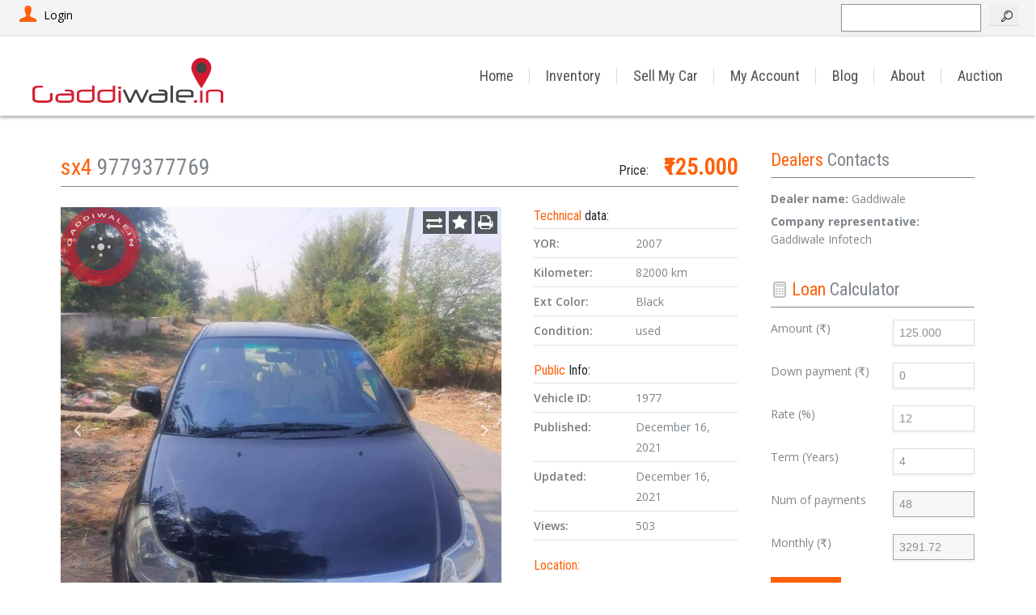

--- FILE ---
content_type: text/html; charset=UTF-8
request_url: https://www.gaddiwale.in/car/maruti-suzuki-2007/
body_size: 15672
content:
<!DOCTYPE html>
<html lang="en-US">
	<head><style>img.lazy{min-height:1px}</style><link href="https://www.gaddiwale.in/wp-content/plugins/w3-total-cache/pub/js/lazyload.min.js" as="script">
		
<title>sx4 9779377769 - Gaddiwale.in</title>

    <link href="https://www.gaddiwale.in/wp-content/uploads/2019/03/gaddiwale_logo.png" rel="icon" type="image/x-icon" />




<meta charset="utf-8" />
<meta name="viewport" content="width=device-width, initial-scale=1, maximum-scale=1">


		<meta http-equiv="Content-Type" content="text/html; charset=UTF-8" />
		<meta name="viewport" content="width=device-width, initial-scale=1, maximum-scale=1" />
		<link rel="alternate" type="application/rss+xml" title="Gaddiwale.in RSS Feed" href="https://www.gaddiwale.in/feed/" />
		<link rel="pingback" href="https://www.gaddiwale.in/xmlrpc.php" />
		<link href="https://fonts.googleapis.com/css?family=Lato:100,100i,200,200i,300,300i,400,400i,500,500i,600,600i,700,700i,800,800i,900,900i%7COpen+Sans:100,100i,200,200i,300,300i,400,400i,500,500i,600,600i,700,700i,800,800i,900,900i%7CIndie+Flower:100,100i,200,200i,300,300i,400,400i,500,500i,600,600i,700,700i,800,800i,900,900i%7COswald:100,100i,200,200i,300,300i,400,400i,500,500i,600,600i,700,700i,800,800i,900,900i" rel="stylesheet">		        <meta property="og:url"                content="https://www.gaddiwale.in/car/maruti-suzuki-2007/" />
		        <meta property="og:type"               content="article" />
		        <meta property="og:image"              content="https://www.gaddiwale.in/wp-content/uploads/thememakers/cardealer/12/1977/thumb/61bae814ed104.png" />
		        <meta property="og:image:width"        content="460" />
		        <meta property="og:image:height"       content="290" />
	            <meta name='robots' content='index, follow, max-image-preview:large, max-snippet:-1, max-video-preview:-1' />
	<style>img:is([sizes="auto" i], [sizes^="auto," i]) { contain-intrinsic-size: 3000px 1500px }</style>
	
	<!-- This site is optimized with the Yoast SEO Premium plugin v25.5 (Yoast SEO v25.6) - https://yoast.com/wordpress/plugins/seo/ -->
	<title>sx4 9779377769 - Gaddiwale.in</title>
	<link rel="canonical" href="https://www.gaddiwale.in/car/maruti-suzuki-2007/" />
	<meta property="og:locale" content="en_US" />
	<meta property="og:type" content="article" />
	<meta property="og:title" content="sx4 9779377769" />
	<meta property="og:description" content="2007 petrol sx4 Full insurance  Pollution ok Noc available  82000km chali aa 9779377769" />
	<meta property="og:url" content="https://www.gaddiwale.in/car/maruti-suzuki-2007/" />
	<meta property="og:site_name" content="Gaddiwale.in" />
	<meta property="article:publisher" content="https://facebook.com/gaddiwale.in" />
	<meta name="twitter:card" content="summary_large_image" />
	<script type="application/ld+json" class="yoast-schema-graph">{"@context":"https://schema.org","@graph":[{"@type":"WebPage","@id":"https://www.gaddiwale.in/car/maruti-suzuki-2007/","url":"https://www.gaddiwale.in/car/maruti-suzuki-2007/","name":"sx4 9779377769 - Gaddiwale.in","isPartOf":{"@id":"https://www.gaddiwale.in/#website"},"datePublished":"2021-12-16T07:17:18+00:00","breadcrumb":{"@id":"https://www.gaddiwale.in/car/maruti-suzuki-2007/#breadcrumb"},"inLanguage":"en-US","potentialAction":[{"@type":"ReadAction","target":["https://www.gaddiwale.in/car/maruti-suzuki-2007/"]}]},{"@type":"BreadcrumbList","@id":"https://www.gaddiwale.in/car/maruti-suzuki-2007/#breadcrumb","itemListElement":[{"@type":"ListItem","position":1,"name":"Home","item":"https://www.gaddiwale.in/"},{"@type":"ListItem","position":2,"name":"Cars","item":"https://www.gaddiwale.in/car/"},{"@type":"ListItem","position":3,"name":"sx4 9779377769"}]},{"@type":"WebSite","@id":"https://www.gaddiwale.in/#website","url":"https://www.gaddiwale.in/","name":"Gaddiwale.in","description":"Buy and Sell Used cars","publisher":{"@id":"https://www.gaddiwale.in/#organization"},"potentialAction":[{"@type":"SearchAction","target":{"@type":"EntryPoint","urlTemplate":"https://www.gaddiwale.in/?s={search_term_string}"},"query-input":{"@type":"PropertyValueSpecification","valueRequired":true,"valueName":"search_term_string"}}],"inLanguage":"en-US"},{"@type":"Organization","@id":"https://www.gaddiwale.in/#organization","name":"Gaddiwale Infotech Private Limited","alternateName":"Gaddiwale Infotech Pvt. Ltd.","url":"https://www.gaddiwale.in/","logo":{"@type":"ImageObject","inLanguage":"en-US","@id":"https://www.gaddiwale.in/#/schema/logo/image/","url":"https://www.gaddiwale.in/wp-content/uploads/2019/03/logo_text11.png","contentUrl":"https://www.gaddiwale.in/wp-content/uploads/2019/03/logo_text11.png","width":1064,"height":254,"caption":"Gaddiwale Infotech Private Limited"},"image":{"@id":"https://www.gaddiwale.in/#/schema/logo/image/"},"sameAs":["https://facebook.com/gaddiwale.in"],"email":"info@gaddiwale.in","legalName":"Gaddiwale Infotech Private Limited"}]}</script>
	<!-- / Yoast SEO Premium plugin. -->


<link rel='dns-prefetch' href='//fonts.googleapis.com' />
<link rel="alternate" type="application/rss+xml" title="Gaddiwale.in &raquo; Feed" href="https://www.gaddiwale.in/feed/" />
<link rel="alternate" type="application/rss+xml" title="Gaddiwale.in &raquo; Comments Feed" href="https://www.gaddiwale.in/comments/feed/" />
<link rel="alternate" type="application/rss+xml" title="Gaddiwale.in &raquo; sx4 9779377769 Comments Feed" href="https://www.gaddiwale.in/car/maruti-suzuki-2007/feed/" />
<script type="text/javascript">
/* <![CDATA[ */
window._wpemojiSettings = {"baseUrl":"https:\/\/s.w.org\/images\/core\/emoji\/16.0.1\/72x72\/","ext":".png","svgUrl":"https:\/\/s.w.org\/images\/core\/emoji\/16.0.1\/svg\/","svgExt":".svg","source":{"concatemoji":"https:\/\/www.gaddiwale.in\/wp-includes\/js\/wp-emoji-release.min.js?ver=6.8.3"}};
/*! This file is auto-generated */
!function(s,n){var o,i,e;function c(e){try{var t={supportTests:e,timestamp:(new Date).valueOf()};sessionStorage.setItem(o,JSON.stringify(t))}catch(e){}}function p(e,t,n){e.clearRect(0,0,e.canvas.width,e.canvas.height),e.fillText(t,0,0);var t=new Uint32Array(e.getImageData(0,0,e.canvas.width,e.canvas.height).data),a=(e.clearRect(0,0,e.canvas.width,e.canvas.height),e.fillText(n,0,0),new Uint32Array(e.getImageData(0,0,e.canvas.width,e.canvas.height).data));return t.every(function(e,t){return e===a[t]})}function u(e,t){e.clearRect(0,0,e.canvas.width,e.canvas.height),e.fillText(t,0,0);for(var n=e.getImageData(16,16,1,1),a=0;a<n.data.length;a++)if(0!==n.data[a])return!1;return!0}function f(e,t,n,a){switch(t){case"flag":return n(e,"\ud83c\udff3\ufe0f\u200d\u26a7\ufe0f","\ud83c\udff3\ufe0f\u200b\u26a7\ufe0f")?!1:!n(e,"\ud83c\udde8\ud83c\uddf6","\ud83c\udde8\u200b\ud83c\uddf6")&&!n(e,"\ud83c\udff4\udb40\udc67\udb40\udc62\udb40\udc65\udb40\udc6e\udb40\udc67\udb40\udc7f","\ud83c\udff4\u200b\udb40\udc67\u200b\udb40\udc62\u200b\udb40\udc65\u200b\udb40\udc6e\u200b\udb40\udc67\u200b\udb40\udc7f");case"emoji":return!a(e,"\ud83e\udedf")}return!1}function g(e,t,n,a){var r="undefined"!=typeof WorkerGlobalScope&&self instanceof WorkerGlobalScope?new OffscreenCanvas(300,150):s.createElement("canvas"),o=r.getContext("2d",{willReadFrequently:!0}),i=(o.textBaseline="top",o.font="600 32px Arial",{});return e.forEach(function(e){i[e]=t(o,e,n,a)}),i}function t(e){var t=s.createElement("script");t.src=e,t.defer=!0,s.head.appendChild(t)}"undefined"!=typeof Promise&&(o="wpEmojiSettingsSupports",i=["flag","emoji"],n.supports={everything:!0,everythingExceptFlag:!0},e=new Promise(function(e){s.addEventListener("DOMContentLoaded",e,{once:!0})}),new Promise(function(t){var n=function(){try{var e=JSON.parse(sessionStorage.getItem(o));if("object"==typeof e&&"number"==typeof e.timestamp&&(new Date).valueOf()<e.timestamp+604800&&"object"==typeof e.supportTests)return e.supportTests}catch(e){}return null}();if(!n){if("undefined"!=typeof Worker&&"undefined"!=typeof OffscreenCanvas&&"undefined"!=typeof URL&&URL.createObjectURL&&"undefined"!=typeof Blob)try{var e="postMessage("+g.toString()+"("+[JSON.stringify(i),f.toString(),p.toString(),u.toString()].join(",")+"));",a=new Blob([e],{type:"text/javascript"}),r=new Worker(URL.createObjectURL(a),{name:"wpTestEmojiSupports"});return void(r.onmessage=function(e){c(n=e.data),r.terminate(),t(n)})}catch(e){}c(n=g(i,f,p,u))}t(n)}).then(function(e){for(var t in e)n.supports[t]=e[t],n.supports.everything=n.supports.everything&&n.supports[t],"flag"!==t&&(n.supports.everythingExceptFlag=n.supports.everythingExceptFlag&&n.supports[t]);n.supports.everythingExceptFlag=n.supports.everythingExceptFlag&&!n.supports.flag,n.DOMReady=!1,n.readyCallback=function(){n.DOMReady=!0}}).then(function(){return e}).then(function(){var e;n.supports.everything||(n.readyCallback(),(e=n.source||{}).concatemoji?t(e.concatemoji):e.wpemoji&&e.twemoji&&(t(e.twemoji),t(e.wpemoji)))}))}((window,document),window._wpemojiSettings);
/* ]]> */
</script>
<link rel='stylesheet' id='tmm_google_fonts-css' href='https://fonts.googleapis.com/css?family=Open+Sans%7CRoboto+Condensed%7CRaleway%7CMrs+Saint+Delafield&#038;subset=latin%2Clatin-ext&#038;ver=6.8.3' type='text/css' media='all' />
<link rel='stylesheet' id='tmm_theme_style-css' href='https://www.gaddiwale.in/wp-content/themes/cardealer/css/style.css?ver=6.8.3' type='text/css' media='all' />
<link rel='stylesheet' id='tmm_composer_theme-css' href='https://www.gaddiwale.in/wp-content/plugins/tmm_content_composer/css/style-lc.css?ver=6.8.3' type='text/css' media='all' />
<link rel='stylesheet' id='layerslider-css' href='https://www.gaddiwale.in/wp-content/plugins/LayerSlider/assets/static/layerslider/css/layerslider.css?ver=7.14.4' type='text/css' media='all' />
<style id='wp-emoji-styles-inline-css' type='text/css'>

	img.wp-smiley, img.emoji {
		display: inline !important;
		border: none !important;
		box-shadow: none !important;
		height: 1em !important;
		width: 1em !important;
		margin: 0 0.07em !important;
		vertical-align: -0.1em !important;
		background: none !important;
		padding: 0 !important;
	}
</style>
<link rel='stylesheet' id='wp-block-library-css' href='https://www.gaddiwale.in/wp-includes/css/dist/block-library/style.min.css?ver=6.8.3' type='text/css' media='all' />
<style id='classic-theme-styles-inline-css' type='text/css'>
/*! This file is auto-generated */
.wp-block-button__link{color:#fff;background-color:#32373c;border-radius:9999px;box-shadow:none;text-decoration:none;padding:calc(.667em + 2px) calc(1.333em + 2px);font-size:1.125em}.wp-block-file__button{background:#32373c;color:#fff;text-decoration:none}
</style>
<style id='global-styles-inline-css' type='text/css'>
:root{--wp--preset--aspect-ratio--square: 1;--wp--preset--aspect-ratio--4-3: 4/3;--wp--preset--aspect-ratio--3-4: 3/4;--wp--preset--aspect-ratio--3-2: 3/2;--wp--preset--aspect-ratio--2-3: 2/3;--wp--preset--aspect-ratio--16-9: 16/9;--wp--preset--aspect-ratio--9-16: 9/16;--wp--preset--color--black: #000000;--wp--preset--color--cyan-bluish-gray: #abb8c3;--wp--preset--color--white: #ffffff;--wp--preset--color--pale-pink: #f78da7;--wp--preset--color--vivid-red: #cf2e2e;--wp--preset--color--luminous-vivid-orange: #ff6900;--wp--preset--color--luminous-vivid-amber: #fcb900;--wp--preset--color--light-green-cyan: #7bdcb5;--wp--preset--color--vivid-green-cyan: #00d084;--wp--preset--color--pale-cyan-blue: #8ed1fc;--wp--preset--color--vivid-cyan-blue: #0693e3;--wp--preset--color--vivid-purple: #9b51e0;--wp--preset--gradient--vivid-cyan-blue-to-vivid-purple: linear-gradient(135deg,rgba(6,147,227,1) 0%,rgb(155,81,224) 100%);--wp--preset--gradient--light-green-cyan-to-vivid-green-cyan: linear-gradient(135deg,rgb(122,220,180) 0%,rgb(0,208,130) 100%);--wp--preset--gradient--luminous-vivid-amber-to-luminous-vivid-orange: linear-gradient(135deg,rgba(252,185,0,1) 0%,rgba(255,105,0,1) 100%);--wp--preset--gradient--luminous-vivid-orange-to-vivid-red: linear-gradient(135deg,rgba(255,105,0,1) 0%,rgb(207,46,46) 100%);--wp--preset--gradient--very-light-gray-to-cyan-bluish-gray: linear-gradient(135deg,rgb(238,238,238) 0%,rgb(169,184,195) 100%);--wp--preset--gradient--cool-to-warm-spectrum: linear-gradient(135deg,rgb(74,234,220) 0%,rgb(151,120,209) 20%,rgb(207,42,186) 40%,rgb(238,44,130) 60%,rgb(251,105,98) 80%,rgb(254,248,76) 100%);--wp--preset--gradient--blush-light-purple: linear-gradient(135deg,rgb(255,206,236) 0%,rgb(152,150,240) 100%);--wp--preset--gradient--blush-bordeaux: linear-gradient(135deg,rgb(254,205,165) 0%,rgb(254,45,45) 50%,rgb(107,0,62) 100%);--wp--preset--gradient--luminous-dusk: linear-gradient(135deg,rgb(255,203,112) 0%,rgb(199,81,192) 50%,rgb(65,88,208) 100%);--wp--preset--gradient--pale-ocean: linear-gradient(135deg,rgb(255,245,203) 0%,rgb(182,227,212) 50%,rgb(51,167,181) 100%);--wp--preset--gradient--electric-grass: linear-gradient(135deg,rgb(202,248,128) 0%,rgb(113,206,126) 100%);--wp--preset--gradient--midnight: linear-gradient(135deg,rgb(2,3,129) 0%,rgb(40,116,252) 100%);--wp--preset--font-size--small: 13px;--wp--preset--font-size--medium: 20px;--wp--preset--font-size--large: 36px;--wp--preset--font-size--x-large: 42px;--wp--preset--spacing--20: 0.44rem;--wp--preset--spacing--30: 0.67rem;--wp--preset--spacing--40: 1rem;--wp--preset--spacing--50: 1.5rem;--wp--preset--spacing--60: 2.25rem;--wp--preset--spacing--70: 3.38rem;--wp--preset--spacing--80: 5.06rem;--wp--preset--shadow--natural: 6px 6px 9px rgba(0, 0, 0, 0.2);--wp--preset--shadow--deep: 12px 12px 50px rgba(0, 0, 0, 0.4);--wp--preset--shadow--sharp: 6px 6px 0px rgba(0, 0, 0, 0.2);--wp--preset--shadow--outlined: 6px 6px 0px -3px rgba(255, 255, 255, 1), 6px 6px rgba(0, 0, 0, 1);--wp--preset--shadow--crisp: 6px 6px 0px rgba(0, 0, 0, 1);}:where(.is-layout-flex){gap: 0.5em;}:where(.is-layout-grid){gap: 0.5em;}body .is-layout-flex{display: flex;}.is-layout-flex{flex-wrap: wrap;align-items: center;}.is-layout-flex > :is(*, div){margin: 0;}body .is-layout-grid{display: grid;}.is-layout-grid > :is(*, div){margin: 0;}:where(.wp-block-columns.is-layout-flex){gap: 2em;}:where(.wp-block-columns.is-layout-grid){gap: 2em;}:where(.wp-block-post-template.is-layout-flex){gap: 1.25em;}:where(.wp-block-post-template.is-layout-grid){gap: 1.25em;}.has-black-color{color: var(--wp--preset--color--black) !important;}.has-cyan-bluish-gray-color{color: var(--wp--preset--color--cyan-bluish-gray) !important;}.has-white-color{color: var(--wp--preset--color--white) !important;}.has-pale-pink-color{color: var(--wp--preset--color--pale-pink) !important;}.has-vivid-red-color{color: var(--wp--preset--color--vivid-red) !important;}.has-luminous-vivid-orange-color{color: var(--wp--preset--color--luminous-vivid-orange) !important;}.has-luminous-vivid-amber-color{color: var(--wp--preset--color--luminous-vivid-amber) !important;}.has-light-green-cyan-color{color: var(--wp--preset--color--light-green-cyan) !important;}.has-vivid-green-cyan-color{color: var(--wp--preset--color--vivid-green-cyan) !important;}.has-pale-cyan-blue-color{color: var(--wp--preset--color--pale-cyan-blue) !important;}.has-vivid-cyan-blue-color{color: var(--wp--preset--color--vivid-cyan-blue) !important;}.has-vivid-purple-color{color: var(--wp--preset--color--vivid-purple) !important;}.has-black-background-color{background-color: var(--wp--preset--color--black) !important;}.has-cyan-bluish-gray-background-color{background-color: var(--wp--preset--color--cyan-bluish-gray) !important;}.has-white-background-color{background-color: var(--wp--preset--color--white) !important;}.has-pale-pink-background-color{background-color: var(--wp--preset--color--pale-pink) !important;}.has-vivid-red-background-color{background-color: var(--wp--preset--color--vivid-red) !important;}.has-luminous-vivid-orange-background-color{background-color: var(--wp--preset--color--luminous-vivid-orange) !important;}.has-luminous-vivid-amber-background-color{background-color: var(--wp--preset--color--luminous-vivid-amber) !important;}.has-light-green-cyan-background-color{background-color: var(--wp--preset--color--light-green-cyan) !important;}.has-vivid-green-cyan-background-color{background-color: var(--wp--preset--color--vivid-green-cyan) !important;}.has-pale-cyan-blue-background-color{background-color: var(--wp--preset--color--pale-cyan-blue) !important;}.has-vivid-cyan-blue-background-color{background-color: var(--wp--preset--color--vivid-cyan-blue) !important;}.has-vivid-purple-background-color{background-color: var(--wp--preset--color--vivid-purple) !important;}.has-black-border-color{border-color: var(--wp--preset--color--black) !important;}.has-cyan-bluish-gray-border-color{border-color: var(--wp--preset--color--cyan-bluish-gray) !important;}.has-white-border-color{border-color: var(--wp--preset--color--white) !important;}.has-pale-pink-border-color{border-color: var(--wp--preset--color--pale-pink) !important;}.has-vivid-red-border-color{border-color: var(--wp--preset--color--vivid-red) !important;}.has-luminous-vivid-orange-border-color{border-color: var(--wp--preset--color--luminous-vivid-orange) !important;}.has-luminous-vivid-amber-border-color{border-color: var(--wp--preset--color--luminous-vivid-amber) !important;}.has-light-green-cyan-border-color{border-color: var(--wp--preset--color--light-green-cyan) !important;}.has-vivid-green-cyan-border-color{border-color: var(--wp--preset--color--vivid-green-cyan) !important;}.has-pale-cyan-blue-border-color{border-color: var(--wp--preset--color--pale-cyan-blue) !important;}.has-vivid-cyan-blue-border-color{border-color: var(--wp--preset--color--vivid-cyan-blue) !important;}.has-vivid-purple-border-color{border-color: var(--wp--preset--color--vivid-purple) !important;}.has-vivid-cyan-blue-to-vivid-purple-gradient-background{background: var(--wp--preset--gradient--vivid-cyan-blue-to-vivid-purple) !important;}.has-light-green-cyan-to-vivid-green-cyan-gradient-background{background: var(--wp--preset--gradient--light-green-cyan-to-vivid-green-cyan) !important;}.has-luminous-vivid-amber-to-luminous-vivid-orange-gradient-background{background: var(--wp--preset--gradient--luminous-vivid-amber-to-luminous-vivid-orange) !important;}.has-luminous-vivid-orange-to-vivid-red-gradient-background{background: var(--wp--preset--gradient--luminous-vivid-orange-to-vivid-red) !important;}.has-very-light-gray-to-cyan-bluish-gray-gradient-background{background: var(--wp--preset--gradient--very-light-gray-to-cyan-bluish-gray) !important;}.has-cool-to-warm-spectrum-gradient-background{background: var(--wp--preset--gradient--cool-to-warm-spectrum) !important;}.has-blush-light-purple-gradient-background{background: var(--wp--preset--gradient--blush-light-purple) !important;}.has-blush-bordeaux-gradient-background{background: var(--wp--preset--gradient--blush-bordeaux) !important;}.has-luminous-dusk-gradient-background{background: var(--wp--preset--gradient--luminous-dusk) !important;}.has-pale-ocean-gradient-background{background: var(--wp--preset--gradient--pale-ocean) !important;}.has-electric-grass-gradient-background{background: var(--wp--preset--gradient--electric-grass) !important;}.has-midnight-gradient-background{background: var(--wp--preset--gradient--midnight) !important;}.has-small-font-size{font-size: var(--wp--preset--font-size--small) !important;}.has-medium-font-size{font-size: var(--wp--preset--font-size--medium) !important;}.has-large-font-size{font-size: var(--wp--preset--font-size--large) !important;}.has-x-large-font-size{font-size: var(--wp--preset--font-size--x-large) !important;}
:where(.wp-block-post-template.is-layout-flex){gap: 1.25em;}:where(.wp-block-post-template.is-layout-grid){gap: 1.25em;}
:where(.wp-block-columns.is-layout-flex){gap: 2em;}:where(.wp-block-columns.is-layout-grid){gap: 2em;}
:root :where(.wp-block-pullquote){font-size: 1.5em;line-height: 1.6;}
</style>
<style id='woocommerce-inline-inline-css' type='text/css'>
.woocommerce form .form-row .required { visibility: visible; }
</style>
<link rel='stylesheet' id='tmm_woo-css' href='https://www.gaddiwale.in/wp-content/themes/cardealer/css/woo/woocommerce.css?ver=6.8.3' type='text/css' media='all' />
<script type="text/javascript" src="https://www.gaddiwale.in/wp-includes/js/jquery/jquery.min.js?ver=3.7.1" id="jquery-core-js"></script>
<script type="text/javascript" src="https://www.gaddiwale.in/wp-includes/js/jquery/jquery-migrate.min.js?ver=3.4.1" id="jquery-migrate-js"></script>
<script type="text/javascript" id="wdm_jq_validate-js-extra">
/* <![CDATA[ */
var wdm_ua_obj_l10n = {"req":"This field is required.","eml":"Please enter a valid email address.","url":"Please enter a valid URL.","num":"Please enter a valid number.","min":"Please enter a value greater than or equal to 0"};
/* ]]> */
</script>
<script type="text/javascript" src="https://www.gaddiwale.in/wp-content/plugins/ultimate-auction/js/wdm-jquery-validate.js?ver=1.19.5" id="wdm_jq_validate-js"></script>
<script type="text/javascript" src="https://www.gaddiwale.in/wp-content/plugins/ultimate-auction/js/wdm-validate.js?ver=1.0" id="wdm_jq_valid-js"></script>
<script type="text/javascript" src="https://www.gaddiwale.in/wp-content/themes/cardealer/js/jquery.modernizr.min.js?ver=6.8.3" id="tmm_modernizr-js"></script>
<script type="text/javascript" id="layerslider-utils-js-extra">
/* <![CDATA[ */
var LS_Meta = {"v":"7.14.4","fixGSAP":"1"};
/* ]]> */
</script>
<script type="text/javascript" src="https://www.gaddiwale.in/wp-content/plugins/LayerSlider/assets/static/layerslider/js/layerslider.utils.js?ver=7.14.4" id="layerslider-utils-js"></script>
<script type="text/javascript" src="https://www.gaddiwale.in/wp-content/plugins/LayerSlider/assets/static/layerslider/js/layerslider.kreaturamedia.jquery.js?ver=7.14.4" id="layerslider-js"></script>
<script type="text/javascript" src="https://www.gaddiwale.in/wp-content/plugins/LayerSlider/assets/static/layerslider/js/layerslider.transitions.js?ver=7.14.4" id="layerslider-transitions-js"></script>
<script type="text/javascript" src="https://www.gaddiwale.in/wp-content/plugins/woocommerce/assets/js/jquery-blockui/jquery.blockUI.min.js?ver=2.7.0-wc.10.4.3" id="wc-jquery-blockui-js" defer="defer" data-wp-strategy="defer"></script>
<script type="text/javascript" src="https://www.gaddiwale.in/wp-content/plugins/woocommerce/assets/js/js-cookie/js.cookie.min.js?ver=2.1.4-wc.10.4.3" id="wc-js-cookie-js" defer="defer" data-wp-strategy="defer"></script>
<script type="text/javascript" id="woocommerce-js-extra">
/* <![CDATA[ */
var woocommerce_params = {"ajax_url":"\/wp-admin\/admin-ajax.php","wc_ajax_url":"\/?wc-ajax=%%endpoint%%","i18n_password_show":"Show password","i18n_password_hide":"Hide password"};
/* ]]> */
</script>
<script type="text/javascript" src="https://www.gaddiwale.in/wp-content/plugins/woocommerce/assets/js/frontend/woocommerce.min.js?ver=10.4.3" id="woocommerce-js" defer="defer" data-wp-strategy="defer"></script>
<meta name="generator" content="Powered by LayerSlider 7.14.4 - Build Heros, Sliders, and Popups. Create Animations and Beautiful, Rich Web Content as Easy as Never Before on WordPress." />
<!-- LayerSlider updates and docs at: https://layerslider.com -->
<link rel="https://api.w.org/" href="https://www.gaddiwale.in/wp-json/" /><link rel="EditURI" type="application/rsd+xml" title="RSD" href="https://www.gaddiwale.in/xmlrpc.php?rsd" />
<link rel='shortlink' href='https://www.gaddiwale.in/?p=1977' />
<link rel="alternate" title="oEmbed (JSON)" type="application/json+oembed" href="https://www.gaddiwale.in/wp-json/oembed/1.0/embed?url=https%3A%2F%2Fwww.gaddiwale.in%2Fcar%2Fmaruti-suzuki-2007%2F" />
<link rel="alternate" title="oEmbed (XML)" type="text/xml+oembed" href="https://www.gaddiwale.in/wp-json/oembed/1.0/embed?url=https%3A%2F%2Fwww.gaddiwale.in%2Fcar%2Fmaruti-suzuki-2007%2F&#038;format=xml" />
        <meta property="og:title" content="sx4 9779377769" />
        <meta property="og:type" content="article" />
        <meta property="og:image" content="" />
        <meta property="og:url" content="https://www.gaddiwale.in/car/maruti-suzuki-2007/" />
        <meta property="og:description" content="2007 petrol sx4
Full insurance 
Pollution ok
Noc available 
82000km chali aa
9779377769" />
        <meta property="og:site_name" content="Gaddiwale.in" />

    	<noscript><style>.woocommerce-product-gallery{ opacity: 1 !important; }</style></noscript>
	<meta name="generator" content="Elementor 3.34.1; features: e_font_icon_svg, additional_custom_breakpoints; settings: css_print_method-external, google_font-enabled, font_display-swap">
<style type="text/css">.recentcomments a{display:inline !important;padding:0 !important;margin:0 !important;}</style>			<style>
				.e-con.e-parent:nth-of-type(n+4):not(.e-lazyloaded):not(.e-no-lazyload),
				.e-con.e-parent:nth-of-type(n+4):not(.e-lazyloaded):not(.e-no-lazyload) * {
					background-image: none !important;
				}
				@media screen and (max-height: 1024px) {
					.e-con.e-parent:nth-of-type(n+3):not(.e-lazyloaded):not(.e-no-lazyload),
					.e-con.e-parent:nth-of-type(n+3):not(.e-lazyloaded):not(.e-no-lazyload) * {
						background-image: none !important;
					}
				}
				@media screen and (max-height: 640px) {
					.e-con.e-parent:nth-of-type(n+2):not(.e-lazyloaded):not(.e-no-lazyload),
					.e-con.e-parent:nth-of-type(n+2):not(.e-lazyloaded):not(.e-no-lazyload) * {
						background-image: none !important;
					}
				}
			</style>
			<link rel="icon" href="https://www.gaddiwale.in/wp-content/uploads/2019/03/gaddiwale_logo-100x100.png" sizes="32x32" />
<link rel="icon" href="https://www.gaddiwale.in/wp-content/uploads/2019/03/gaddiwale_logo.png" sizes="192x192" />
<link rel="apple-touch-icon" href="https://www.gaddiwale.in/wp-content/uploads/2019/03/gaddiwale_logo.png" />
<meta name="msapplication-TileImage" content="https://www.gaddiwale.in/wp-content/uploads/2019/03/gaddiwale_logo.png" />
		<!-- Global site tag (gtag.js) - Google Analytics -->
<script async src="https://www.googletagmanager.com/gtag/js?id=UA-141139257-1"></script>
<script>
  window.dataLayer = window.dataLayer || [];
  function gtag(){dataLayer.push(arguments);}
  gtag('js', new Date());

  gtag('config', 'UA-141139257-1');
</script>

<script async src="//pagead2.googlesyndication.com/pagead/js/adsbygoogle.js"></script>
<script>
  (adsbygoogle = window.adsbygoogle || []).push({
    google_ad_client: "ca-pub-3514989580585805",
    enable_page_level_ads: true
  });
</script>
<script data-ad-client="ca-pub-3514989580585805" async src="https://pagead2.googlesyndication.com/pagead/js/adsbygoogle.js"></script>	</head>

<body class="wp-singular car-template-default single single-car postid-1977 wp-theme-cardealer theme-cardealer woocommerce-no-js elementor-default elementor-kit-3906" style="background: #ffffff;">

<!-- Mobile Nav toggle -->
<input id="toggle-main-nav" class="toggle-main-nav" type="checkbox" />

<div class="wrapper">
	<div class="wrapper-inner">

		<div class="page-wrap">
	
	<div id="fb-root"></div>

	
<div class="header alternate">

	
<div class="top-bar">

	<div class="container">
		<div class="row">

			
			
				<div class="col-md-3 col-xs-2">

					
		<button data-dialog="somedialog-1" id="login-button" class="button trigger"><i class="icon-user"></i>Login</button>

		<div id="somedialog-1" class="dialog">
			<div class="dialog__overlay"></div>
			<div class="dialog__content">
				<div class="morph-shape">
					<svg xmlns="http://www.w3.org/2000/svg" width="100%" height="100%" viewBox="0 0 364 434" preserveAspectRatio="none">
						<rect x="2" y="2" fill="none" width="360" height="430" />
					</svg>
				</div>
				<div class="dialog-inner">

					<button class="action" data-dialog-close><i class="icon-cancel"></i></button>

					<form method="post" id="tmm_topBarLoginForm" action="https://www.gaddiwale.in/wp-login.php?redirect_to=https%3A%2F%2Fwww.gaddiwale.in%2Fuser-cars%2F">
						<input type="hidden" id="tmm_user_register_header_nonce" name="tmm_user_register_header_nonce" value="bac04733ce">

						<div class="form-reg">

							<div class="form_load_area">
								<div class="cardealer-spinner">
									<div></div>
									<div></div>
									<div></div>
									<div></div>
									<div></div>
								</div>
							</div>

							
								
									<div id="tab-content-login">

										<i class="icon-user-7"></i>

										<h2>Login</h2>

										<p class="info-box"></p>

										<p>
											<input placeholder="Username*" type="text" id="tmm_user_login" autocomplete="off" />
										</p>

										<p>
											<input placeholder="Password*" type="password" id="tmm_user_pass" autocomplete="off" />
										</p>

										<p>
											<button type="submit" class="button secondary-button">Login</button>
										</p>

										<p>
											<a href="https://www.gaddiwale.in/user-login/lost-password/">Forgot your password?</a>
										</p>

										<input type="submit" style="display: none;" />
										<input type="hidden" value="https://www.gaddiwale.in/user-cars/" name="redirect_to">
									</div>

								
							
						</div>

					</form>

				</div>
			</div>
		</div>

	

				</div>

			
			
				<div class="col-md-9 col-xs-10">

					<div id="block-12" class="widget widget_block widget_search"><form role="search" method="get" action="https://www.gaddiwale.in/" class="wp-block-search__button-inside wp-block-search__text-button wp-block-search"    ><label class="wp-block-search__label screen-reader-text" for="wp-block-search__input-1" >Search</label><div class="wp-block-search__inside-wrapper "  style="width: 220px"><input class="wp-block-search__input" id="wp-block-search__input-1" placeholder="" value="" type="search" name="s" required /><button aria-label="" class="wp-block-search__button wp-element-button" type="submit" ></button></div></form></div>
				</div>

			
		</div>
	</div>

</div>
	
<div id="navHolder">

	<div class="logo-bar sticky-bar">

		<div class="container">
			<div class="row">
				<div class="col-xs-8 col-sm-3 col-md-3">

					
<div class="logo">
			<a title="Buy and Sell Used cars" href="https://www.gaddiwale.in/"><img				class="lazy" src="data:image/svg+xml,%3Csvg%20xmlns='http://www.w3.org/2000/svg'%20viewBox='0%200%201%201'%3E%3C/svg%3E" data-src="https://www.gaddiwale.in/wp-content/uploads/2019/03/logo_text11.png" alt="Buy and Sell Used cars" /></a>
	</div>
				</div>
				<div class="col-xs-4 col-sm-9 col-md-9">

					<!-- Responsive Navigation -->
<label for="toggle-main-nav" class="label-toggle-main-nav">
	<div class="menu-icon-container">
		<div class="menu-icon">
			<div class="menu-global menu-top"></div>
			<div class="menu-global menu-middle"></div>
			<div class="menu-global menu-bottom"></div>
		</div>
	</div>
</label>

<nav id="navigation" class="navigation clearfix">

	<ul id="menu-primary-menu" class="menu"><li id="menu-item-107" class="menu-item menu-item-type-custom menu-item-object-custom menu-item-107"><a href="/">Home</a></li>
<li id="menu-item-108" class="menu-item menu-item-type-post_type menu-item-object-page menu-item-has-children menu-item-108 current_page_parent"><a href="https://www.gaddiwale.in/inventory/">Inventory</a>
<ul class="sub-menu">
	<li id="menu-item-505" class="menu-item menu-item-type-post_type menu-item-object-page menu-item-505 current_page_parent"><a href="https://www.gaddiwale.in/inventory/">Inventory</a></li>
	<li id="menu-item-506" class="menu-item menu-item-type-post_type menu-item-object-page menu-item-506"><a href="https://www.gaddiwale.in/inventory/cars-by-make-location/">Search Cars</a></li>
	<li id="menu-item-114" class="menu-item menu-item-type-post_type menu-item-object-page menu-item-114"><a href="https://www.gaddiwale.in/compare-listing/">Compare Listing</a></li>
</ul>
</li>
<li id="menu-item-213" class="menu-item menu-item-type-post_type menu-item-object-page menu-item-213"><a href="https://www.gaddiwale.in/sell/">Sell My Car</a></li>
<li id="menu-item-1082" class="menu-item menu-item-type-post_type menu-item-object-page menu-item-has-children menu-item-1082"><a href="https://www.gaddiwale.in/user-login/">My Account</a>
<ul class="sub-menu">
	<li id="menu-item-931" class="menu-item menu-item-type-post_type menu-item-object-page menu-item-931"><a href="https://www.gaddiwale.in/user-profile/">My Profile</a></li>
	<li id="menu-item-932" class="menu-item menu-item-type-post_type menu-item-object-page menu-item-932"><a href="https://www.gaddiwale.in/personal-profile/my-vehicles/">My Vehicles</a></li>
	<li id="menu-item-990" class="menu-item menu-item-type-post_type menu-item-object-page menu-item-990"><a href="https://www.gaddiwale.in/watch-list/">Watch List</a></li>
</ul>
</li>
<li id="menu-item-1026" class="menu-item menu-item-type-post_type menu-item-object-page menu-item-1026"><a href="https://www.gaddiwale.in/blog/">Blog</a></li>
<li id="menu-item-111" class="menu-item menu-item-type-post_type menu-item-object-page menu-item-has-children menu-item-111"><a href="https://www.gaddiwale.in/about-us/">About</a>
<ul class="sub-menu">
	<li id="menu-item-200" class="menu-item menu-item-type-post_type menu-item-object-page menu-item-200"><a href="https://www.gaddiwale.in/pricing-plans/">Pricing Plans</a></li>
	<li id="menu-item-919" class="menu-item menu-item-type-post_type menu-item-object-page menu-item-919"><a href="https://www.gaddiwale.in/shop/terms-and-conditions/">Terms and Conditions</a></li>
	<li id="menu-item-128" class="menu-item menu-item-type-post_type menu-item-object-page menu-item-128"><a href="https://www.gaddiwale.in/contacts/">Contacts</a></li>
</ul>
</li>
<li id="menu-item-3965" class="menu-item menu-item-type-post_type menu-item-object-page menu-item-3965"><a href="https://www.gaddiwale.in/used-car-auction/">Auction</a></li>
</ul>
</nav><!--/ .navigation-->
				</div>
			</div><!--/ .row-->
		</div><!--/ .container-->

	</div><!--/ .logo-bar-->

</div><!--/ #navHolder-->


</div><!--/ .header-->
	<div class="container">
				<div class="row">
					<div class="col-xs-12"></div>
			</div><!--/ .row-->
			</div><!--/ .container-->
	
<!-- - - - - - - - - - - - Entry - - - - - - - - - - - - - - -->

				<div id="content" class="sbr">

			
			<div class="container">
				<div class="row">

					
													<main id="main" class="col-md-9 col-sm-12 has-no-content">
							
							<article id="post-1977" class="item-car">

								<div class="page-subheader">

									<div class="row">
										<div class="col-md-8">
											<h2 class="section-title">
												sx4 9779377769											</h2><!-- /.page-title -->
										</div>
										<div class="col-md-4 price-title">
											<h6>Price:</h6>

											<div class="price">
												<span  data-convert="125000">&#x20B9;125.000</span>
																							</div>
										</div>
									</div>

								</div><!-- /.page-subheader -->

								<div class="row">

									<div class="col-md-8">

										<div class="gallery">

											<div class="car-slider-wrapper  slider">

												<div class="cssload-zenith">
													<div></div>
												</div>

												<div class="car-slider">

													<ul class="list-entry" id="car_slider">

														
																<li>
																	<a rel="lightbox" class="single-image fancybox" href="https://www.gaddiwale.in/wp-content/uploads/thememakers/cardealer/12/1977/main/61bae814ed104.png">
																		<img class="lazy" src="data:image/svg+xml,%3Csvg%20xmlns='http://www.w3.org/2000/svg'%20viewBox='0%200%201%201'%3E%3C/svg%3E" data-src="https://www.gaddiwale.in/wp-content/uploads/thememakers/cardealer/12/1977/main/61bae814ed104.png" alt="" />
																	</a>
																</li>

															
																<li>
																	<a rel="lightbox" class="single-image fancybox" href="https://www.gaddiwale.in/wp-content/uploads/thememakers/cardealer/12/1977/main/61bae81a83789.png">
																		<img class="lazy" src="data:image/svg+xml,%3Csvg%20xmlns='http://www.w3.org/2000/svg'%20viewBox='0%200%201%201'%3E%3C/svg%3E" data-src="https://www.gaddiwale.in/wp-content/uploads/thememakers/cardealer/12/1977/main/61bae81a83789.png" alt="" />
																	</a>
																</li>

															
													</ul>

												</div>

												
													<div class="car-slider">

														<ul class="list-entry" id="sliderControls">

															
																<li>
																	<img class="lazy" src="data:image/svg+xml,%3Csvg%20xmlns='http://www.w3.org/2000/svg'%20viewBox='0%200%201%201'%3E%3C/svg%3E" data-src="https://www.gaddiwale.in/wp-content/uploads/thememakers/cardealer/12/1977/main/61bae814ed104.png" alt="" />
																</li>

															
																<li>
																	<img class="lazy" src="data:image/svg+xml,%3Csvg%20xmlns='http://www.w3.org/2000/svg'%20viewBox='0%200%201%201'%3E%3C/svg%3E" data-src="https://www.gaddiwale.in/wp-content/uploads/thememakers/cardealer/12/1977/main/61bae81a83789.png" alt="" />
																</li>

															
														</ul>

														<span class="slider-thumb-controls"><a href="#" data-target="prev" class="prevBtn"> &nbsp; </a><a href="#" data-target="next" class="nextBtn"> &nbsp; </a></span>

													</div>

												
																							</div>


											
												<div class="button_bar non-printable">

													<input id="for_compare_1977"
														type="checkbox" 														class="js_car_compare"
														data-post-id="1977">
													<label class="icon-exchange"
														title="Add to comparison"
														for="for_compare_1977"></label>

													<input id="for_watch_1977"
														type="checkbox" 														class="js_car_watch_list"
														data-post-id="1977">
													<label class="icon-star"
														title="Add to watch list"
														for="for_watch_1977"></label>

													<button class="print-page-btn icon-print" title="Print this Ad" type="button"></button>

												</div>

											
										</div>
										<!--/ .gallery-->

									</div>

									<div class="col-md-4 tech">

										<h6 class="section-title">Technical data:</h6>

										<ul class="list-entry data-list">
																																													<li>YOR:</li>
												<li>2007</li>
																																		<li>Kilometer:</li>
												<li>82000 km</li>
																																																																																																															<li>Ext Color:</li>
												<li>Black</li>
																																													<li>Condition:</li>
												<li>used</li>
																					</ul>

										
											<h6 class="section-title">Public Info:</h6>

											<ul class="list-entry data-list">
												<li>Vehicle ID:</li>
												<li>1977</li>

												<li>Published:</li>
												<li>December 16, 2021</li>

												<li>Updated:</li>
												<li>December 16, 2021</li>

												<li>Views:</li>
												<li>503</li>
											</ul>

										
										
											<h6 class="section-title">Location:</h6>

											<ul class="list-entry data-list">
																							</ul>

										
									</div>

								</div><!--/ .row-->

								<div class="row">
									<div class="col-md-12">

										<h3 class="section-title">Additional Info</h3>

										<p>2007 petrol sx4<br />
Full insurance<br />
Pollution ok<br />
Noc available<br />
82000km chali aa<br />
9779377769</p>

										
										

										
											<div class="cBox cBox--bio">

												<h3 class="section-title">Dealer&#039;s Contacts</h3>

																								
																								<div class="bio-info">
													<p>
														<b><a href="https://www.gaddiwale.in/dealer-page/dealer_id/12/">Dealer&#039;s page</a>
																													</b><br />
																																																																					</p>
												</div>
												<!--/ bio-info-->

											</div><!--/ .bio-->

										
										
											
											
												<div class="cBox cBox--pm-dealer">

													<h3 class="section-title">Private Message to Dealer</h3>

														<form method="post" class="contact-form" noValidate>

		<input type="hidden" name="contact_form_name" value="contact-form-dealer" />

					<input type="hidden" name="car_id" value="1977" />
		
		
								<p class="input-block">
						<label for="name_696c813d883be">Your Name: <span class="required">*</span></label>
						<input id="name_696c813d883be"  required type="text" name="textinput61ad149762073" value="" />
					</p>
				
		
								<p class="input-block">
						<label for="email_696c813d883be">Your Email: <span class="required">*</span></label>
						<input id="email_696c813d883be"  required type="email" name="email61ad149762122" value="" />
					</p>
				
		
								<p class="input-block">
						<label for="name_696c813d883be">Phone Number: <span class="required">*</span></label>
						<input id="name_696c813d883be"  required type="text" name="textinput1638733016006" value="" />
					</p>
				
		
								<p class="input-block">
						<label for="message_696c813d883be">Your Message: <span class="required">*</span></label>
						<textarea id="message_696c813d883be"    name="messagebody61ad1497621ee"></textarea>
					</p>
				
		
					<div class="row">
				<div class="col-md-12"><label>Are you human?</label></div>
			</div>
				<div class="row">
							<div class="col-xs-6">
					<img id="captcha_image_contact-form-dealer" class="contact_form_capcha lazy" src="data:image/svg+xml,%3Csvg%20xmlns='http://www.w3.org/2000/svg'%20viewBox='0%200%20200%2070'%3E%3C/svg%3E" data-src="https://www.gaddiwale.in/wp-content/themes/cardealer/helper/capcha/image.php" width="200" height="70" alt="CAPTCHA image" />
					<input type="text" id="captcha_contact-form-dealer" name="captcha" class="verify" required>
				</div>
						<div class="col-xs-6 align-right ">
				<button class="lc-button orange medium" type="submit">Send Email</button>
			</div>
		</div>

	</form>


												</div>

											
										
										
											<div class="cBox cBox--related-items">

												<div class="page-subheader">

													<h3 class="section-title">
														Similar Vehicles													</h3><!--/ .page-title-->

												</div><!--/ .page-subheader-->

												<div id="change-items" class="row tmm-view-mode item-grid">

													
<article id="post-3853" class="item car-entry col-md-4 col-sm-4">

    <div class="image-post aspect-ratio-vehicle-photo">

        
            <a href="https://www.gaddiwale.in/car/maruti-suzuki-swift-2013-25/" class="single-image picture">

                <img class="lazy" src="data:image/svg+xml,%3Csvg%20xmlns='http://www.w3.org/2000/svg'%20viewBox='0%200%201%201'%3E%3C/svg%3E" data-src="https://www.gaddiwale.in/wp-content/uploads/thememakers/cardealer/428/3853/thumb/62df9bb90e3ac.png" alt="Swift call 9041757446">

                
                    
                    
                
                
            </a>

        
    </div><!--/ .image-post-->

    <div class="detailed">

        <h4 class="title-item">

            <a href="https://www.gaddiwale.in/car/maruti-suzuki-swift-2013-25/">
                Swift call 9041757446            </a>

        </h4>

        <div class="price">

            <span  data-convert="390000">&#x20B9;390.000</span>
            
        </div>

                    <ul class="list-entry">

                
                
                    <li>
                        <b>Location:</b> <span></span>
                    </li>

                
                <li>
                    <b>Engine:</b> <span>-</span>
                </li>

                <li>
                    <b>Kilometer:</b> <span>-</span>
                </li>

                <li>
                    <b>Condition:</b> <span>used</span>
                </li>

            </ul><!--/ .list-entry-->
        
        
    </div><!--/ .detailed-->

    
</article>
<article id="post-3850" class="item car-entry col-md-4 col-sm-4">

    <div class="image-post aspect-ratio-vehicle-photo">

        
            <a href="https://www.gaddiwale.in/car/maruti-suzuki-vitara-brezza-2017-14/" class="single-image picture">

                <img class="lazy" src="data:image/svg+xml,%3Csvg%20xmlns='http://www.w3.org/2000/svg'%20viewBox='0%200%201%201'%3E%3C/svg%3E" data-src="https://www.gaddiwale.in/wp-content/uploads/thememakers/cardealer/428/3850/thumb/62df93743d37b.png" alt="B rezza  call 9151782294">

                
                    
                    
                
                
            </a>

        
    </div><!--/ .image-post-->

    <div class="detailed">

        <h4 class="title-item">

            <a href="https://www.gaddiwale.in/car/maruti-suzuki-vitara-brezza-2017-14/">
                B rezza  call 9151782294            </a>

        </h4>

        <div class="price">

            <span  data-convert="800000">&#x20B9;800.000</span>
            
        </div>

                    <ul class="list-entry">

                
                
                    <li>
                        <b>Location:</b> <span></span>
                    </li>

                
                <li>
                    <b>Engine:</b> <span>-</span>
                </li>

                <li>
                    <b>Kilometer:</b> <span>-</span>
                </li>

                <li>
                    <b>Condition:</b> <span>used</span>
                </li>

            </ul><!--/ .list-entry-->
        
        
    </div><!--/ .detailed-->

    
</article>
<article id="post-3849" class="item car-entry col-md-4 col-sm-4">

    <div class="image-post aspect-ratio-vehicle-photo">

        
            <a href="https://www.gaddiwale.in/car/maruti-suzuki-alto-k10-2010-3/" class="single-image picture">

                <img class="lazy" src="data:image/svg+xml,%3Csvg%20xmlns='http://www.w3.org/2000/svg'%20viewBox='0%200%201%201'%3E%3C/svg%3E" data-src="https://www.gaddiwale.in/wp-content/uploads/thememakers/cardealer/428/3849/thumb/62df91efbf6fa.png" alt="Alto k10 vxi 8558044700">

                
                    
                    
                
                
            </a>

        
    </div><!--/ .image-post-->

    <div class="detailed">

        <h4 class="title-item">

            <a href="https://www.gaddiwale.in/car/maruti-suzuki-alto-k10-2010-3/">
                Alto k10 vxi 8558044700            </a>

        </h4>

        <div class="price">

            <span  data-convert="215000">&#x20B9;215.000</span>
            
        </div>

                    <ul class="list-entry">

                
                
                    <li>
                        <b>Location:</b> <span></span>
                    </li>

                
                <li>
                    <b>Engine:</b> <span>-</span>
                </li>

                <li>
                    <b>Kilometer:</b> <span>89000 km</span>
                </li>

                <li>
                    <b>Condition:</b> <span>used</span>
                </li>

            </ul><!--/ .list-entry-->
        
        
    </div><!--/ .detailed-->

    
</article>
												</div>

											</div>

										
										
											

	<!-- - - - - - - - - - - Comment Form - - - - - - - - - - - - - -->

		<div id="respond" class="comment-respond">
		<h3 id="reply-title" class="comment-reply-title">Leave a Comment <small><a rel="nofollow" id="cancel-comment-reply-link" href="/car/maruti-suzuki-2007/#respond" style="display:none;"> - Cancel reply</a></small></h3><p class="must-log-in">You must be <a href="https://www.gaddiwale.in/wp-login.php?redirect_to=https%3A%2F%2Fwww.gaddiwale.in%2Fcar%2Fmaruti-suzuki-2007%2F">logged in</a> to post a comment.</p>	</div><!-- #respond -->
	
	<!-- - - - - - - - - - end Comment Form - - - - - - - - - - - - -->



<input type="hidden" name="current_post_id" value="1977"/>
<input type="hidden" name="current_post_url" value="https://www.gaddiwale.in/car/maruti-suzuki-2007/"/>
<input type="hidden" name="is_user_logged_in" value="0"/>
										
										
									</div>
								</div><!--/ .row-->

							</article><!--/ .item-->

					
					
							</main><!--/ .col-md-9 .col-sm-12 main #main -->

							<aside id="sidebar" class="col-md-3">
    		<div class="widget widget_dealers_map">

							<h3 class="widget-title">Dealers Contacts</h3>
			
			<ul class="list-entry contact-items">
									<li>
						<b>Dealer name: </b>
						<span>Gaddiwale</span>
					</li>
													<li>
						<b>Company representative: </b>
						<span>Gaddiwale Infotech</span>
					</li>
																
																				
			</ul>

			<div class="clear"></div>

		</div>
		
<div class="widget widget_loan_calculator">

    
        <div class="widget-head">
            <h3 class="widget-title icon-calculator">Loan Calculator</h3>
        </div>

    
    <script type="text/javascript">
        var thousand_sep = ",";
        var desimal_sep = ".";
        var num_format = "true";
    </script>

    <form action="/" method="POST" name="myform" id="loan">

        <p class="form-row">
            <label for="LoanAmount">Amount (&#x20B9;)</label>
            <input name="LoanAmount" id="LoanAmount" type="text" value="125.000" />
        </p>
        <p class="form-row">
            <label for="DownPayment">Down payment (&#x20B9;)</label>
            <input name="DownPayment" id="DownPayment" type="text" value="0" />
        </p>
        <p class="form-row">
            <label for="InterestRate">Rate (%)</label>
            <input name="InterestRate" id="InterestRate" type="text" value="12" />
        </p>
        <p class="form-row">
            <label for="NumberOfYears">Term (Years)</label>
            <input name="NumberOfYears" id="NumberOfYears" type="text" value="4" />
        </p>
        <p class="form-row">
            <label for="NumberOfPayments">Num of payments</label>
            <input disabled="" readonly="readonly" type="text" id="NumberOfPayments" name="NumberOfPayments" />
        </p>
        <p class="form-row">
            <label for="MonthlyPayment">Monthly (&#x20B9;)</label>
            <input disabled="" readonly="readonly" type="text" id="MonthlyPayment" name="MonthlyPayment" />
        </p>

        <button name="cal" class="button primary-button">Calculate</button>

    </form>

</div><!--/ .widget-->
<div class="widget widget_latest">

			<h3 class="widget-title">Featured Cars</h3>
	
	<ul class="list-entry clearfix">

		
	</ul>

			<a class="button primary-button" href="https://www.gaddiwale.in/inventory/">All Cars</a>
	
</div><!--/ .widget--><div class="widget widget_banner">

			<h3 class="widget-title">Ad Banner</h3>
	
		
		
				
			<div class="banner full">
				<h2>For Ad Contact:<br>+91-9501224700</h2><img class="lazy" src="data:image/svg+xml,%3Csvg%20xmlns='http://www.w3.org/2000/svg'%20viewBox='0%200%201%201'%3E%3C/svg%3E" data-src="https://www.gaddiwale.in/wp-content/uploads/2021/11/advertise-your-banner-e1637325491172.jpg"/>			</div>
		
				
	
	
</div></aside>	

						
						
				</div><!--/ .row-->
			</div><!--/ .container-->

		</div><!--/ #content-->

		



<!-- - - - - - - - - - - - - - - Footer - - - - - - - - - - - - - - - - -->

<footer id="footer">

    <div class="container">

		<div class="row">

			
				
				<div class="col-md-4">
					<div id="text-2" class="widget widget_text"><h3 class="widget-title">About Us</h3>			<div class="textwidget"><p class="white">Gaddiwale.in is a one step solution to buy and sell used cars and it has most trusted name in North India.</p>

<p>Our primary motive is to make your car buying and selling process as hassle free as possible. Currently, over 50,000 unique consumers visit Gaddiwale.in every week.</p></div>
		</div>				</div>

				
				<div class="col-md-4">
					<div class="widget widget_timetable">

			<h3 class="widget-title">Our Hours</h3>
			
	<ul class="list-entry">
		<li >
			<span>Monday</span>
			<span>
									10:00 - 18:00							</span>
		</li>
		<li >
			<span>Tuesday</span>
			<span>
									10:00 - 18:00							</span>
		</li>
		<li >
			<span>Wednesday</span>
			<span>
									10:00 - 18:00							</span>
		</li>
		<li >
			<span>Thursday</span>
			<span>
									10:00 - 18:00							</span>
		</li>
		<li >
			<span>Friday</span>
			<span>
									10:00 - 18:00							</span>
		</li>
		<li >
			<span>Saturday</span>
			<span>
									10:00 - 18:00							</span>
		</li>
		<li >
			<span>Sunday</span>
			<span>
									10:00 - 18:00							</span>
		</li>
	</ul>

</div><!--/ .widget-->				</div>

				
				<div class="col-md-4">
					<div class="widget widget_contacts">

			<h3 class="widget-title">Our Contacts</h3>
	
	<ul class="list-entry contacts-list">

					<li class="icon-warehouse">
				<b>Gaddiwale Infotech Pvt. Ltd.</b><br>
Regd. Office: # 2908, First Floor, Sector 37C, Chandigarh 160036 INDIA<br>
Branch Office: C-71,Phase VI Industrial Area, S.A.S. Nagar, Punjab, INDIA			</li>
		
					<li class="icon-phone">
				+91-9501224700			</li>
		
		
					<li class="icon-email">
				<a href="/cdn-cgi/l/email-protection#9df4f3fbf2ddfafcf9f9f4eafcf1f8b3f4f3"><span class="__cf_email__" data-cfemail="bbd2d5ddd4fbdcdadfdfd2ccdad7de95d2d5">[email&#160;protected]</span></a>
			</li>
		
		
			<li>
				<ul class="list-entry social-icons">
											<li class="twitter">

                            <a target="_blank" title="twitter" href="https://twitter.com/gaddiwale.in">
                                <i class="icon-twitter-3"></i>
                            </a>
						</li>
					
											<li class="facebook">
                            <a target="_blank" title="facebook" href="https://facebook.com/gaddiwale.in">
                                <i class="icon-facebook"></i>
                            </a>
						</li>
					
											<li class="rss">
                            <a title="rss" href="https://www.gaddiwale.in/feed/">
                                <i class="icon-rss"></i>
                            </a>
                        </li>
									</ul>
				<!--/ .social-icons-->
			</li>

		
	</ul>
	<!--/ .contacts-list-->

</div><!--/ .widget-->				</div>

				
			
		</div><!--/ .row-->

		<div class="row">
			<div class="col-xs-12 adjective">
				<p class="alignleft">&copy; 2020 - 2026 Gaddiwale Infotech Pvt. Ltd. - All rights reserved</p>
				<div class="alignright align-right">
										<p>Developed by						<a target="_blank" href="https://webtemplatemasters.com">ThemeMakers</a>
					</p>
				</div>
			</div>
		</div><!--/ .row-->

    </div><!--/ .container-->

</footer><!--/ #footer-->

<!-- - - - - - - - - - - - - - - end Footer - - - - - - - - - - - - - - - - -->

				</div><!-- / .page-wrap -->
			</div><!-- / .wrapper-inner -->
</div><!-- / .wrapper -->

<script data-cfasync="false" src="/cdn-cgi/scripts/5c5dd728/cloudflare-static/email-decode.min.js"></script><script type="speculationrules">
{"prefetch":[{"source":"document","where":{"and":[{"href_matches":"\/*"},{"not":{"href_matches":["\/wp-*.php","\/wp-admin\/*","\/wp-content\/uploads\/*","\/wp-content\/*","\/wp-content\/plugins\/*","\/wp-content\/themes\/cardealer\/*","\/*\\?(.+)"]}},{"not":{"selector_matches":"a[rel~=\"nofollow\"]"}},{"not":{"selector_matches":".no-prefetch, .no-prefetch a"}}]},"eagerness":"conservative"}]}
</script>
			<script>
				const lazyloadRunObserver = () => {
					const lazyloadBackgrounds = document.querySelectorAll( `.e-con.e-parent:not(.e-lazyloaded)` );
					const lazyloadBackgroundObserver = new IntersectionObserver( ( entries ) => {
						entries.forEach( ( entry ) => {
							if ( entry.isIntersecting ) {
								let lazyloadBackground = entry.target;
								if( lazyloadBackground ) {
									lazyloadBackground.classList.add( 'e-lazyloaded' );
								}
								lazyloadBackgroundObserver.unobserve( entry.target );
							}
						});
					}, { rootMargin: '200px 0px 200px 0px' } );
					lazyloadBackgrounds.forEach( ( lazyloadBackground ) => {
						lazyloadBackgroundObserver.observe( lazyloadBackground );
					} );
				};
				const events = [
					'DOMContentLoaded',
					'elementor/lazyload/observe',
				];
				events.forEach( ( event ) => {
					document.addEventListener( event, lazyloadRunObserver );
				} );
			</script>
				<script type='text/javascript'>
		(function () {
			var c = document.body.className;
			c = c.replace(/woocommerce-no-js/, 'woocommerce-js');
			document.body.className = c;
		})();
	</script>
	<link rel='stylesheet' id='wdm_lightbox_css-css' href='https://www.gaddiwale.in/wp-content/plugins/ultimate-auction/lightbox/jquery.fs.boxer.css?ver=1.0' type='text/css' media='all' />
<link rel='stylesheet' id='wc-blocks-style-css' href='https://www.gaddiwale.in/wp-content/plugins/woocommerce/assets/client/blocks/wc-blocks.css?ver=wc-10.4.3' type='text/css' media='all' />
<link rel='stylesheet' id='wdm_auction_front_end_plugin_styling-css' href='https://www.gaddiwale.in/wp-content/plugins/ultimate-auction/css/ua-front-end-two.css?ver=1.0' type='text/css' media='all' />
<script type="text/javascript" src="https://www.gaddiwale.in/wp-content/themes/cardealer/js/jquery.sudoSlider.min.js?ver=6.8.3" id="tmm_sudoSlider-js"></script>
<script type="text/javascript" id="tmm_theme-js-extra">
/* <![CDATA[ */
var tmm_l10n = {"site_url":"https:\/\/www.gaddiwale.in","is_rtl":"ltr","site_locale":"en","allow_watch_list":"0","sticky_nav_mobile":"1","any":"Any","country":"Country","region":"Region","city":"City","add_to_comparison":"Add to comparison","remove_from_comparison":"Remove from comparison","add_to_watch_list":"Add to watch list","remove_from_watch_list":"Remove from watch list","added_to_compare":"Added to comparison list.","removed_from_compare":"Removed from comparison list.","added_to_watch":"Added to watch list.","removed_from_watch":"Removed from watch list.","wait":"Just a moment, please ...","add_to_watch_notice":"Only registered users can add cars to Watchlist","wrong_username":"Invalid username.","wrong_pass":"The password you entered for chosen username is incorrect.","currency_converter":"Currency Converter","no_cars_by_filter":"No cars available matching this filter","min_by_filter":"At least one car feature should be selected","terms_notice":"Please check our website terms of use before posting your car advertisement on the website. Thanks!","delete_car_notice":"Do you really want to delete this car?","loan_rate_updated":"Your loan rate was updated!","current_user_can_delete":"0","auth_enter_username":"Enter a username or e-mail address.","auth_lostpass_email_sent":"Check your e-mail for the confirmation link.","auth_err":"ERROR","auth_incorrect":"The login\/password you entered is incorrect.","auth_cant_be_empty":"The login\/password can not be empty. Please try again.","unfeatured_confirm":"Please confirm, that you want to unfeature this vehicle!","empty_fields":"Please enter a username and your Email!","server_error":"Server error!","lang_edit":"Edit","lang_updated":"Updated","lang_delete":"Delete","lang_cancel":"Cancel","lang_sure":"Are you Sure?","lang_one_moment":"Just a moment please...","cardealer_slug":"car","lang_loading":"Loading...","lang_popup_close":"Close","lang_popup_apply":"Apply","data_check_num":"Only numeric value is allowed!","warn_upload_images":"Please upload selected images!","required_fields":"Please fill out all required fields!","warn_upload_selected_images":"Please upload selected images!","info_color_scheme_added":"New color scheme added!","info_color_scheme_edited":"Selected color scheme edited!","info_color_scheme_removed":"Selected color scheme removed!","lang_tmm_enter_data_right":"Please enter the correct data accordingly!","lang_have_data_saved":"Pleae make sure you saved the data!","lang_sure2":"You do not need this. Right?","featured_set":"This car was marked as 'featured'","featured_unset":"Car status 'featured' has been revoked","featured_confirm":"This is to confirm that you are setting this car as 'featured'. That means, you will not be able to re-use this feature to any other car during the period of 7 day(s). One point of 'Featured car' will be automatically deducted from your account after your confirmation."};
var ajaxurl = ["\/wp-admin\/admin-ajax.php"];
/* ]]> */
</script>
<script type="text/javascript" src="https://www.gaddiwale.in/wp-content/themes/cardealer/js/vendor-min.js?ver=6.8.3" id="tmm_theme-js"></script>
<script type="text/javascript" id="tmm_composer_front-js-extra">
/* <![CDATA[ */
var tmm_mail_l10n = {"captcha_image_url":"https:\/\/www.gaddiwale.in\/wp-content\/themes\/cardealer\/helper\/capcha\/image.php","wrong_field_value":"The following field is required","success":"Your message has been sent successfully.","fail":"Temporary server error. Please try again later."};
/* ]]> */
</script>
<script type="text/javascript" src="https://www.gaddiwale.in/wp-content/plugins/tmm_content_composer/js/min/front.min.js?ver=6.8.3" id="tmm_composer_front-js"></script>
<script type="text/javascript" id="wc-add-to-cart-js-extra">
/* <![CDATA[ */
var wc_add_to_cart_params = {"ajax_url":"\/wp-admin\/admin-ajax.php","wc_ajax_url":"\/?wc-ajax=%%endpoint%%","i18n_view_cart":"View cart","cart_url":"https:\/\/www.gaddiwale.in\/shop\/cart-page\/","is_cart":"","cart_redirect_after_add":"no"};
/* ]]> */
</script>
<script type="text/javascript" src="https://www.gaddiwale.in/wp-content/themes/cardealer/woocommerce/assets/js/frontend/add-to-cart.js?ver=6.8.3" id="wc-add-to-cart-js"></script>
<script type="text/javascript" src="https://www.gaddiwale.in/wp-content/plugins/woocommerce/assets/js/sourcebuster/sourcebuster.min.js?ver=10.4.3" id="sourcebuster-js-js"></script>
<script type="text/javascript" id="wc-order-attribution-js-extra">
/* <![CDATA[ */
var wc_order_attribution = {"params":{"lifetime":1.0e-5,"session":30,"base64":false,"ajaxurl":"https:\/\/www.gaddiwale.in\/wp-admin\/admin-ajax.php","prefix":"wc_order_attribution_","allowTracking":true},"fields":{"source_type":"current.typ","referrer":"current_add.rf","utm_campaign":"current.cmp","utm_source":"current.src","utm_medium":"current.mdm","utm_content":"current.cnt","utm_id":"current.id","utm_term":"current.trm","utm_source_platform":"current.plt","utm_creative_format":"current.fmt","utm_marketing_tactic":"current.tct","session_entry":"current_add.ep","session_start_time":"current_add.fd","session_pages":"session.pgs","session_count":"udata.vst","user_agent":"udata.uag"}};
/* ]]> */
</script>
<script type="text/javascript" src="https://www.gaddiwale.in/wp-content/plugins/woocommerce/assets/js/frontend/order-attribution.min.js?ver=10.4.3" id="wc-order-attribution-js"></script>
<script type="text/javascript" src="https://www.gaddiwale.in/wp-content/plugins/ultimate-auction/lightbox/jquery.fs.boxer.js?ver=1.9.0" id="wdm-lightbox-js-js"></script>
<script type="text/javascript" src="https://www.gaddiwale.in/wp-content/plugins/ultimate-auction/js/wdm-jquery.blockUI.js?ver=2.66.0-2013.10.09" id="wdm-block-ui-js-js"></script>
<script type="text/javascript" src="https://www.gaddiwale.in/wp-content/plugins/ultimate-auction/js/wdm-custom-js.js?ver=1.0" id="wdm-custom-js-js"></script>
<script type="text/javascript" src="https://www.gaddiwale.in/wp-includes/js/comment-reply.min.js?ver=6.8.3" id="comment-reply-js" async="async" data-wp-strategy="async"></script>
<input type="hidden" id="post_id" value="1977">
<script>window.w3tc_lazyload=1,window.lazyLoadOptions={elements_selector:".lazy",callback_loaded:function(t){var e;try{e=new CustomEvent("w3tc_lazyload_loaded",{detail:{e:t}})}catch(a){(e=document.createEvent("CustomEvent")).initCustomEvent("w3tc_lazyload_loaded",!1,!1,{e:t})}window.dispatchEvent(e)}}</script><script async src="https://www.gaddiwale.in/wp-content/plugins/w3-total-cache/pub/js/lazyload.min.js"></script><script defer src="https://static.cloudflareinsights.com/beacon.min.js/vcd15cbe7772f49c399c6a5babf22c1241717689176015" integrity="sha512-ZpsOmlRQV6y907TI0dKBHq9Md29nnaEIPlkf84rnaERnq6zvWvPUqr2ft8M1aS28oN72PdrCzSjY4U6VaAw1EQ==" data-cf-beacon='{"version":"2024.11.0","token":"2352ce61712e43be8dd385f0b5dfddec","r":1,"server_timing":{"name":{"cfCacheStatus":true,"cfEdge":true,"cfExtPri":true,"cfL4":true,"cfOrigin":true,"cfSpeedBrain":true},"location_startswith":null}}' crossorigin="anonymous"></script>
</body>
</html>
<!--
Performance optimized by W3 Total Cache. Learn more: https://www.boldgrid.com/w3-total-cache/

Page Caching using Disk: Enhanced 
Lazy Loading

Served from: www.gaddiwale.in @ 2026-01-18 12:14:13 by W3 Total Cache
-->

--- FILE ---
content_type: text/html; charset=utf-8
request_url: https://www.google.com/recaptcha/api2/aframe
body_size: 266
content:
<!DOCTYPE HTML><html><head><meta http-equiv="content-type" content="text/html; charset=UTF-8"></head><body><script nonce="ftlblnQcBazCbMMW2WEw7A">/** Anti-fraud and anti-abuse applications only. See google.com/recaptcha */ try{var clients={'sodar':'https://pagead2.googlesyndication.com/pagead/sodar?'};window.addEventListener("message",function(a){try{if(a.source===window.parent){var b=JSON.parse(a.data);var c=clients[b['id']];if(c){var d=document.createElement('img');d.src=c+b['params']+'&rc='+(localStorage.getItem("rc::a")?sessionStorage.getItem("rc::b"):"");window.document.body.appendChild(d);sessionStorage.setItem("rc::e",parseInt(sessionStorage.getItem("rc::e")||0)+1);localStorage.setItem("rc::h",'1768718657407');}}}catch(b){}});window.parent.postMessage("_grecaptcha_ready", "*");}catch(b){}</script></body></html>